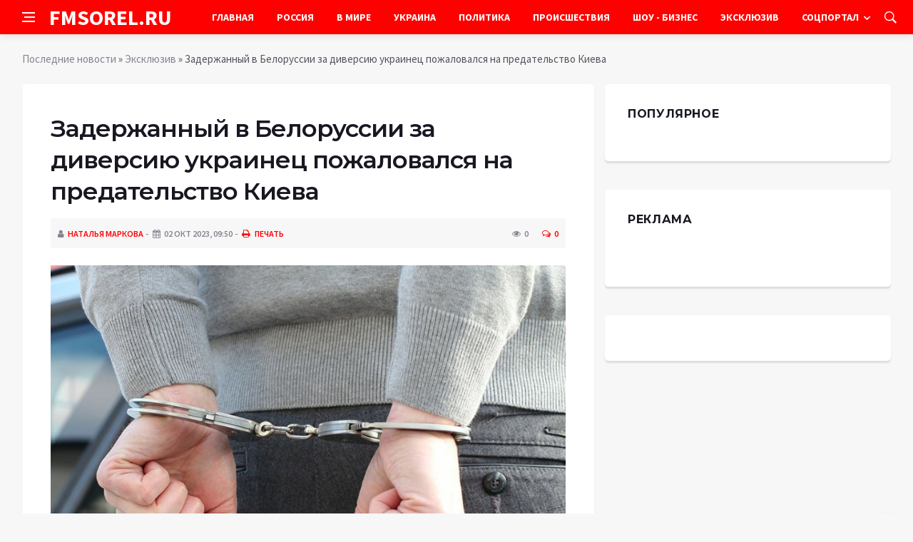

--- FILE ---
content_type: text/html; charset=utf-8
request_url: https://fmsorel.ru/exclusive/22835-zaderzhannyj-v-belorussii-za-diversiju-ukrainec-pozhalovalsja-na-predatelstvo-kieva.html
body_size: 10783
content:
<!DOCTYPE html>
<html lang="ru">
<head>
<title>Задержанный в Белоруссии за диверсию украинец пожаловался на предательство Киева » Информационно аналитический портал «FMSOREL.RU»</title>
<meta charset="utf-8">
<meta name="description" content="Фото из открытых источниковОбвиняемый в Белоруссии в диверсии против российского военного самолета А-50 на аэродроме под Минском в конце февраля украинец Николай Швец заявил, что украинская сторона">
<meta name="keywords" content="бросили, Белоруссии, диверсии, против, российского, военного, самолета, аэродроме, Минском, конце, февраля, источниковОбвиняемый, украинец, заявил, украинская, сторона, бросила, дипломаты, посещали">
<link rel="canonical" href="https://fmsorel.ru/exclusive/22835-zaderzhannyj-v-belorussii-za-diversiju-ukrainec-pozhalovalsja-na-predatelstvo-kieva.html">
<link rel="alternate" type="application/rss+xml" title="Информационно аналитический портал «FMSOREL.RU» RSS" href="https://fmsorel.ru/rss.xml">
<link rel="alternate" type="application/rss+xml" title="Информационно аналитический портал «FMSOREL.RU» RSS Dzen" href="https://fmsorel.ru/rssdzen.xml">
<link rel="preconnect" href="https://fmsorel.ru/" fetchpriority="high">
<meta property="twitter:title" content="Задержанный в Белоруссии за диверсию украинец пожаловался на предательство Киева » Информационно аналитический портал «FMSOREL.RU»">
<meta property="twitter:url" content="https://fmsorel.ru/exclusive/22835-zaderzhannyj-v-belorussii-za-diversiju-ukrainec-pozhalovalsja-na-predatelstvo-kieva.html">
<meta property="twitter:card" content="summary_large_image">
<meta property="twitter:image" content="https://fmsorel.ru/uploads/posts/2023-10/zaderzhannyj-v-belorussii-za-diversiju-ukrainec-pozhalovalsja-na-predatelstvo-kieva-1.jpg">
<meta property="twitter:description" content="Фото из открытых источников Обвиняемый в Белоруссии в диверсии против российского военного самолета А-50 на аэродроме под Минском в конце февраля украинец Николай Швец заявил, что украинская сторона его бросила, а дипломаты не посещали его в СИЗО и не помогли с поиском адвоката. &quot;Меня">
<meta property="og:type" content="article">
<meta property="og:site_name" content="Информационно аналитический портал «FMSOREL.RU»">
<meta property="og:title" content="Задержанный в Белоруссии за диверсию украинец пожаловался на предательство Киева » Информационно аналитический портал «FMSOREL.RU»">
<meta property="og:url" content="https://fmsorel.ru/exclusive/22835-zaderzhannyj-v-belorussii-za-diversiju-ukrainec-pozhalovalsja-na-predatelstvo-kieva.html">
<meta property="og:image" content="https://fmsorel.ru/uploads/posts/2023-10/zaderzhannyj-v-belorussii-za-diversiju-ukrainec-pozhalovalsja-na-predatelstvo-kieva-1.jpg">
<meta property="og:description" content="Фото из открытых источников Обвиняемый в Белоруссии в диверсии против российского военного самолета А-50 на аэродроме под Минском в конце февраля украинец Николай Швец заявил, что украинская сторона его бросила, а дипломаты не посещали его в СИЗО и не помогли с поиском адвоката. &quot;Меня">

<script src="/engine/classes/min/index.php?g=general&amp;v=yukmz"></script>
<script src="/engine/classes/min/index.php?f=engine/classes/js/jqueryui.js,engine/classes/js/dle_js.js,engine/classes/fancybox/fancybox.js&amp;v=yukmz" defer></script>
<script type="application/ld+json">{"@context":"https://schema.org","@graph":[{"@type":"NewsArticle","@context":"https://schema.org/","publisher":{"@type":"Organization","name":"Информационно аналитический портал «FMSOREL.RU»","logo":{"@type":"ImageObject","url":""}},"name":"Задержанный в Белоруссии за диверсию украинец пожаловался на предательство Киева","headline":"Задержанный в Белоруссии за диверсию украинец пожаловался на предательство Киева","mainEntityOfPage":{"@type":"WebPage","@id":"https://fmsorel.ru/exclusive/22835-zaderzhannyj-v-belorussii-za-diversiju-ukrainec-pozhalovalsja-na-predatelstvo-kieva.html"},"datePublished":"2023-10-02T09:50:12+03:00","author":{"@type":"Person","name":"Наталья Маркова","url":"https://fmsorel.ru/user/%D0%9D%D0%B0%D1%82%D0%B0%D0%BB%D1%8C%D1%8F+%D0%9C%D0%B0%D1%80%D0%BA%D0%BE%D0%B2%D0%B0/"},"image":["https://fmsorel.ru/uploads/posts/2023-10/zaderzhannyj-v-belorussii-za-diversiju-ukrainec-pozhalovalsja-na-predatelstvo-kieva-1.jpg"],"description":"Фото из открытых источников Обвиняемый в Белоруссии в диверсии против российского военного самолета А-50 на аэродроме под Минском в конце февраля украинец Николай Швец заявил, что украинская сторона его бросила, а дипломаты не посещали его в СИЗО и не помогли с поиском адвоката. &quot;Меня"},{"@type":"BreadcrumbList","@context":"https://schema.org/","itemListElement":[{"@type":"ListItem","position":1,"item":{"@id":"https://fmsorel.ru/","name":"Последние новости"}},{"@type":"ListItem","position":2,"item":{"@id":"https://fmsorel.ru/exclusive/","name":"Эксклюзив"}},{"@type":"ListItem","position":3,"item":{"@id":"https://fmsorel.ru/exclusive/22835-zaderzhannyj-v-belorussii-za-diversiju-ukrainec-pozhalovalsja-na-predatelstvo-kieva.html","name":"Задержанный в Белоруссии за диверсию украинец пожаловался на предательство Киева"}}]}]}</script>
<meta http-equiv='X-UA-Compatible' content='IE=edge,chrome=1'>
<meta name="viewport" content="width=device-width, initial-scale=1, shrink-to-fit=no" />
<link href='https://fonts.googleapis.com/css?family=Montserrat:400,600,700%7CSource+Sans+Pro:400,600,700' rel='stylesheet'>
<link rel="icon" type="image/png" href="/templates/Default/favicons/favicon.png">
<link rel="apple-touch-icon" href="/templates/Default/favicons/touch-icon-iphone.png">
<link rel="apple-touch-icon" sizes="152x152" href="/templates/Default/favicons/touch-icon-ipad.png">
<link rel="apple-touch-icon" sizes="180x180" href="/templates/Default/favicons/touch-icon-iphone-retina.png">
<link rel="apple-touch-icon" sizes="167x167" href="/templates/Default/favicons/touch-icon-ipad-retina.png">
<link rel="stylesheet" href="/templates/Default/css/bootstrap.min.css" />
<link rel="stylesheet" href="/templates/Default/css/font-icons.css" />
<link rel="stylesheet" href="/templates/Default/css/style.css" />
<link rel="stylesheet" href="/templates/Default/css/engine.css" /> 
<!-- Yandex.RTB -->
<script>window.yaContextCb=window.yaContextCb||[]</script>
<script src="https://yandex.ru/ads/system/context.js" async></script>
</head>

<body class="bg-light style-default style-rounded">
 
<div class="content-overlay"></div>

<header class="sidenav" id="sidenav">
	<div class="sidenav__close">
		<button class="sidenav__close-button" id="sidenav__close-button" aria-label="закрыть"><i class="ui-close sidenav__close-icon"></i></button>
	</div>
	<nav class="sidenav__menu-container">
		<ul class="sidenav__menu" role="menubar">
			<li><a href="/" class="sidenav__menu-url">Главная</a></li>
			<li><a href="/russia/" class="sidenav__menu-url">Россия</a></li>
			<li><a href="/world/" class="sidenav__menu-url">В Мире</a></li>
			<li><a href="/ukraine/" class="sidenav__menu-url">Украина</a></li>
			<li><a href="/policy/" class="sidenav__menu-url">Политика</a></li>
			<li><a href="/incidents/" class="sidenav__menu-url">Происшествия</a></li>
			<li><a href="/show-business/" class="sidenav__menu-url">Шоу-Бизнес</a></li>
			<li><a href="/exclusive/" class="sidenav__menu-url">Эксклюзив</a></li>
			<li><a href="/social/" class="sidenav__menu-url">Соцпортал</a></li>
		</ul>
	</nav>
</header>
<main class="main oh" id="main">
	<header class="nav">
		<div class="nav__holder nav--sticky">
			<div class="container relative">
				<div class="flex-parent">
					<button class="nav-icon-toggle" id="nav-icon-toggle" aria-label="Open side menu">
					<span class="nav-icon-toggle__box"><span class="nav-icon-toggle__inner"></span></span>
					</button> 
					<a href="/" class="logo" style="color: #fff;">FMSOREL.RU</a>
					<nav class="flex-child nav__wrap main-menu">
						<ul class="nav__menu">
							<li><a href="/">Главная</a></li>
							<li><a href="/russia/">Россия</a></li>
							<li><a href="/world/">В&nbsp;Мире</a></li>
							<li><a href="/ukraine/">Украина</a></li>
							<li><a href="/policy/">Политика</a></li>
							<li><a href="/incidents/">Происшествия</a></li>
							<li><a href="/show-business/">Шоу&nbsp;-&nbsp;Бизнес</a></li>
							<li><a href="/exclusive/">Эксклюзив</a></li>
							<li class="nav__dropdown">
								<a href="/social/">Соцпортал</a>
								<ul class="nav__dropdown-menu">
									<li class="menu-item menu-item-type-taxonomy"><a href="https://fmsorel.ru/social/goroskop/">Гороскоп</a>

</li><li class="menu-item menu-item-type-taxonomy"><a href="https://fmsorel.ru/social/primeti/">Приметы</a>

</li><li class="menu-item menu-item-type-taxonomy"><a href="https://fmsorel.ru/social/ezoterika/">Эзотерика</a>

</li><li class="menu-item menu-item-type-taxonomy"><a href="https://fmsorel.ru/social/prazdniki/">Праздники</a>

</li><li class="menu-item menu-item-type-taxonomy"><a href="https://fmsorel.ru/social/psihologiya/">Психология</a>

</li><li class="menu-item menu-item-type-taxonomy"><a href="https://fmsorel.ru/social/zdorove/">Здоровье</a>

</li><li class="menu-item menu-item-type-taxonomy"><a href="https://fmsorel.ru/social/dlya-zhenshchin/">Для женщин</a>

</li><li class="menu-item menu-item-type-taxonomy"><a href="https://fmsorel.ru/social/sad-ogorod/">Сад-огород</a>

</li>
								</ul>
							</li>
						</ul>
					</nav>
					<div class="nav__right">
						<div class="nav__right-item nav__search">
							<a href="#" class="nav__search-trigger" id="nav__search-trigger"><i class="ui-search nav__search-trigger-icon"></i></a>
							<div class="nav__search-box" id="nav__search-box">
								<form method="post" class="nav__search-form">
									<input type="hidden" name="do" value="search" />
									<input type="hidden" name="subaction" value="search" />
									<input type="text" placeholder="Поиск по сайту ..." name="story" class="nav__search-input">
									<button type="submit" class="search-button btn btn-lg btn-color btn-button"><i class="ui-search nav__search-icon"></i></button>
								</form>
							</div>
						</div>
					</div>
				</div>
			</div>
		</div>
	</header>
	
	<div class="container">
		<div class="breadcrumbs main-bread">
			<div class="speedbar main-title"><!--<a href="/"><img src="/templates/Default/images/logo.png" /></a>--></div>
		</div>
	</div>
	
	
	<div class="container">
<div class="breadcrumbs">
<div class="speedbar"><a href="https://fmsorel.ru/">Последние новости</a> » <a href="https://fmsorel.ru/exclusive/">Эксклюзив</a> » Задержанный в Белоруссии за диверсию украинец пожаловался на предательство Киева</div>
</div></div>
	
	
	<div class="main-container container" id="main-container">
	    <div class="row">
		    <div class="col-lg-8 blog__content mb-72">
			    
				
				<div class="content-box">
	<article class="entry mb-0">
		<div class="single-post__entry-header entry__header">
			<h1 class="single-post__entry-title mt-0">Задержанный в Белоруссии за диверсию украинец пожаловался на предательство Киева</h1>
			<div class="entry__meta-holder" style="background:#f7f7f7;padding:10px">
				<ul class="entry__meta">
					<li class="entry__meta-date"><i class="fa fa-user"></i><a onclick="ShowProfile('%D0%9D%D0%B0%D1%82%D0%B0%D0%BB%D1%8C%D1%8F+%D0%9C%D0%B0%D1%80%D0%BA%D0%BE%D0%B2%D0%B0', 'https://fmsorel.ru/user/%D0%9D%D0%B0%D1%82%D0%B0%D0%BB%D1%8C%D1%8F+%D0%9C%D0%B0%D1%80%D0%BA%D0%BE%D0%B2%D0%B0/', '0'); return false;" href="https://fmsorel.ru/user/%D0%9D%D0%B0%D1%82%D0%B0%D0%BB%D1%8C%D1%8F+%D0%9C%D0%B0%D1%80%D0%BA%D0%BE%D0%B2%D0%B0/">Наталья Маркова</a></li>
					<li class="entry__meta-date"><i class="fa fa-calendar"></i>02 окт 2023, 09:50</li>
					<li class="entry__meta-date"><a href="https://fmsorel.ru/exclusive/print:page,1,22835-zaderzhannyj-v-belorussii-za-diversiju-ukrainec-pozhalovalsja-na-predatelstvo-kieva.html"><i class="fa fa-print"></i> Печать</a></li>
					
					
				</ul>
				<ul class="entry__meta">
					<li class="entry__meta-views"><i class="ui-eye"></i><span>0</span></li>
					<li class="entry__meta-comments"><a id="dle-comm-link" href="https://fmsorel.ru/exclusive/22835-zaderzhannyj-v-belorussii-za-diversiju-ukrainec-pozhalovalsja-na-predatelstvo-kieva.html#comment"><i class="ui-chat-empty"></i>0</a></li>
				</ul>
			</div>
		</div>

		<!-- ADV -->

		<div class="entry__article-wrap">
			<div class="entry__article">
				<div class="full_story"><div align="center"><!--TBegin:https://fmsorel.ru/uploads/posts/2023-10/zaderzhannyj-v-belorussii-za-diversiju-ukrainec-pozhalovalsja-na-predatelstvo-kieva-1.jpg|--><a href="https://fmsorel.ru/uploads/posts/2023-10/zaderzhannyj-v-belorussii-za-diversiju-ukrainec-pozhalovalsja-na-predatelstvo-kieva-1.jpg" class="highslide" target="_blank"><img src="/uploads/posts/2023-10/thumbs/zaderzhannyj-v-belorussii-za-diversiju-ukrainec-pozhalovalsja-na-predatelstvo-kieva-1.jpg" style="max-width:100%;" alt=""></a><!--TEnd--></div><br><span class="img-copy-author">Фото из открытых источников</span><br><b>Обвиняемый в Белоруссии в диверсии против российского военного самолета А-50 на аэродроме под Минском в конце февраля украинец Николай Швец заявил, что украинская сторона его бросила, а дипломаты не посещали его в СИЗО и не помогли с поиском адвоката.</b><br> <br><em>"Меня бросили, меня забыли, меня предали… Из посольства никто не пришел. Самое главное, что адвоката никто не нанял"</em>, - заявил Швец в интервью телеканалу "Беларусь 1", анонс которого продемонстрировали в эфире в воскресенье. Полностью интервью будет показано во вторник.<br> <br>Мужчина также заявил, что после выполнения им задания "эвакуации (на территорию Украины - ред.) просто не было".<br> <br><em>"Скорее всего, меня просто хотели использовать для второго задания, а потом вообще убить, зачистить",</em> - добавил он.<br> <br><h3>Диверсия в "Мачулищах"</h3><br> <br>В марте президент Белоруссии Александр Лукашенко сообщил о задержании "террориста украинских спецслужб" и более 20 его пособников, которые причастны к диверсии в отношении российского самолета ДРЛО А-50 на аэродроме "Мачулищи" под Минском в конце февраля. По словам президента, диверсанта готовили представители СБУ, а белорусская оппозиция помогала задержанному скрываться в стране. Президент отмечал, что атака была осуществлена с помощью дронов, а в ходе операции диверсант использовал высокие технологии.<br> <br>Ранее белорусская оппозиция сообщила, что российский самолет ДРЛО А-50 был поврежден во время атаки дронами на аэродроме под Минском, но позже белорусское телевидение продемонстрировало кадры самолета на поле аэродрома и полета во время боевого дежурства. На распространенном видео видимых повреждений борт не имел.<br> <br><h3>Поимка диверсанта</h3><br> <br>В июне Лукашенко рассказал о поимке под Смоленском при содействии ФСБ диверсанта, который хотел проникнуть в республику с территории России.<br> <br><em>"Вы не знаете многое. Недавно попытка была: с России опять завели диверсанта против нас чего-то тут совершить. Мы отследили его сразу, и мы вели его. То есть мы проводили, как они говорят, "игру". И когда мы поняли, что можем его не удержать, мы вместе с Сашей Бортниковым задержали его в Смоленске. И выявили целую группу", -</em> рассказал Лукашенко в интервью телеканалу "Россия 1".<br> <br><em>"Вот в Мачулищах (при подготовке теракта – ред.) двадцать человек: Польша, Украина, Беларусь, Россия. Двадцать человек, с которыми он (террорист – ред.) имел контакт, он потом признался. Мы их всех задержали. Он диверсант, там его готовили и так далее. Ну, а вы, мерзавцы, двадцать человек, предатели?.. Все там. Вот сейчас будем с ними разбираться. Просят сейчас украинцы – отдайте, он же выступил, говорит Зеленскому: ты же меня бросил, послал сюда и бросил",</em> - добавил президент Белоруссии.<br> <br>Источник</div>
				
				
				<script src="https://yastatic.net/share2/share.js"></script>
				<div class="ya-share2" style="margin: 35px 0px 0px -25px" data-curtain data-size="l" data-services="vkontakte,facebook,odnoklassniki,telegram,twitter,viber,whatsapp,moimir,linkedin,lj,reddit"></div>

			</div>
		</div>

		<!-- ADV -->
		
		<nav class="entry-navigation entry-navigation">
			<div class="clearfix">
				
				<div class="entry-navigation--left">
					<i class="ui-arrow-left"></i>
					<span class="entry-navigation__label">Предыдущая новость</span>
					<div class="entry-navigation__link">
						<a href="https://fmsorel.ru/exclusive/22812-velikobritanija-izuchaet-vozmozhnost-otpravki-svoego-flota-v-chernoe-more.html">Великобритания изучает возможность отправки своего флота в Черное море</a>
					</div>
				</div>
				
				
				<div class="entry-navigation--right">
					<span class="entry-navigation__label">Следующая новость</span>
					<i class="ui-arrow-right"></i>
					<div class="entry-navigation__link">
						<a href="https://fmsorel.ru/exclusive/22836-rossijskie-bojcy-vzjali-v-plen-pod-artemovskom-v-dnr-dve-gruppy-soldat-vsu.html">Российские бойцы взяли в плен под Артемовском в ДНР две группы солдат ВСУ</a>
					</div>
				</div>
				
			</div>
		</nav>
		
		<section class="section related-posts mt-40 mb-0">
			<div class="title-wrap title-wrap--line title-wrap--pr">
				<h3 class="section-title"><i class="fa fa-random"></i> Вам также может быть интересно</h3>
			</div>
			<div class="column-count-2">
				<article class="entry thumb--size-1">
	<div class="entry__img-holder thumb__img-holder" style="background-image: url('https://fmsorel.ru/uploads/posts/2023-03/thumbs/lukashenko-zajavil-chto-terroristy-prichastnye-k-diversii-v-otnoshenii-samoleta-a-50-zaderzhany-1.jpg');">
	<img src="/uploads/posts/2023-03/thumbs/lukashenko-zajavil-chto-terroristy-prichastnye-k-diversii-v-otnoshenii-samoleta-a-50-zaderzhany-1.jpg">
		<div class="bottom-gradient"></div>
		<div class="thumb-text-holder">
			<h2 class="thumb-entry-title"><a href="https://fmsorel.ru/policy/12178-lukashenko-zajavil-chto-terroristy-prichastnye-k-diversii-v-otnoshenii-samoleta-a-50-zaderzhany.html">Лукашенко заявил, что террористы, причастные к диверсии в отношении самолета А-50, задержаны</a></h2>
		</div>
		<a href="https://fmsorel.ru/policy/12178-lukashenko-zajavil-chto-terroristy-prichastnye-k-diversii-v-otnoshenii-samoleta-a-50-zaderzhany.html" class="thumb-url"></a>
	</div>
</article><article class="entry thumb--size-1">
	<div class="entry__img-holder thumb__img-holder" style="background-image: url('https://fmsorel.ru/uploads/posts/2023-03/lukashenko-predlozhil-knr-aktivizirovat-otnoshenija-s-minskom-1.jpg');">
	<img src="/uploads/posts/2023-03/lukashenko-predlozhil-knr-aktivizirovat-otnoshenija-s-minskom-1.jpg">
		<div class="bottom-gradient"></div>
		<div class="thumb-text-holder">
			<h2 class="thumb-entry-title"><a href="https://fmsorel.ru/exclusive/10985-lukashenko-predlozhil-knr-aktivizirovat-otnoshenija-s-minskom.html">Лукашенко предложил КНР активизировать отношения с Минском</a></h2>
		</div>
		<a href="https://fmsorel.ru/exclusive/10985-lukashenko-predlozhil-knr-aktivizirovat-otnoshenija-s-minskom.html" class="thumb-url"></a>
	</div>
</article><article class="entry thumb--size-1">
	<div class="entry__img-holder thumb__img-holder" style="background-image: url('https://fmsorel.ru/uploads/posts/2023-03/thumbs/prezident-zelenskij-narushil-pakt-o-nenapadenii-s-belorussiej-1.jpg');">
	<img src="/uploads/posts/2023-03/thumbs/prezident-zelenskij-narushil-pakt-o-nenapadenii-s-belorussiej-1.jpg">
		<div class="bottom-gradient"></div>
		<div class="thumb-text-holder">
			<h2 class="thumb-entry-title"><a href="https://fmsorel.ru/policy/12318-prezident-zelenskij-narushil-pakt-o-nenapadenii-s-belorussiej.html">Президент Зеленский нарушил пакт о ненападении с Белоруссией</a></h2>
		</div>
		<a href="https://fmsorel.ru/policy/12318-prezident-zelenskij-narushil-pakt-o-nenapadenii-s-belorussiej.html" class="thumb-url"></a>
	</div>
</article><article class="entry thumb--size-1">
	<div class="entry__img-holder thumb__img-holder" style="background-image: url('https://fmsorel.ru/uploads/posts/2023-02/thumbs/lukashenko-prokommentiroval-soobschenija-o-plane-pogloschenija-belorussii-rossiej-1.jpg');">
	<img src="/uploads/posts/2023-02/thumbs/lukashenko-prokommentiroval-soobschenija-o-plane-pogloschenija-belorussii-rossiej-1.jpg">
		<div class="bottom-gradient"></div>
		<div class="thumb-text-holder">
			<h2 class="thumb-entry-title"><a href="https://fmsorel.ru/policy/10375-lukashenko-prokommentiroval-soobschenija-o-plane-pogloschenija-belorussii-rossiej.html">Лукашенко прокомментировал сообщения о «плане» поглощения Белоруссии Россией</a></h2>
		</div>
		<a href="https://fmsorel.ru/policy/10375-lukashenko-prokommentiroval-soobschenija-o-plane-pogloschenija-belorussii-rossiej.html" class="thumb-url"></a>
	</div>
</article><article class="entry thumb--size-1">
	<div class="entry__img-holder thumb__img-holder" style="background-image: url('https://fmsorel.ru/uploads/posts/2023-03/thumbs/aleksandr-lukashenko-nazval-uslovie-dlja-uchastija-respubliki-belarus-v-svo-na-ukraine-1.jpg');">
	<img src="/uploads/posts/2023-03/thumbs/aleksandr-lukashenko-nazval-uslovie-dlja-uchastija-respubliki-belarus-v-svo-na-ukraine-1.jpg">
		<div class="bottom-gradient"></div>
		<div class="thumb-text-holder">
			<h2 class="thumb-entry-title"><a href="https://fmsorel.ru/exclusive/11222-aleksandr-lukashenko-nazval-uslovie-dlja-uchastija-respubliki-belarus-v-svo-na-ukraine.html">Александр Лукашенко назвал условие для участия Республики Беларусь в СВО на Украине</a></h2>
		</div>
		<a href="https://fmsorel.ru/exclusive/11222-aleksandr-lukashenko-nazval-uslovie-dlja-uchastija-respubliki-belarus-v-svo-na-ukraine.html" class="thumb-url"></a>
	</div>
</article><article class="entry thumb--size-1">
	<div class="entry__img-holder thumb__img-holder" style="background-image: url('https://fmsorel.ru/uploads/posts/2022-12/thumbs/lukashenko-belorussija-i-rossija-okonchatelno-soglasovali-vse-voprosy-1.jpg');">
	<img src="/uploads/posts/2022-12/thumbs/lukashenko-belorussija-i-rossija-okonchatelno-soglasovali-vse-voprosy-1.jpg">
		<div class="bottom-gradient"></div>
		<div class="thumb-text-holder">
			<h2 class="thumb-entry-title"><a href="https://fmsorel.ru/policy/580-lukashenko-belorussija-i-rossija-okonchatelno-soglasovali-vse-voprosy.html">Лукашенко: Белоруссия и Россия окончательно согласовали все вопросы</a></h2>
		</div>
		<a href="https://fmsorel.ru/policy/580-lukashenko-belorussija-i-rossija-okonchatelno-soglasovali-vse-voprosy.html" class="thumb-url"></a>
	</div>
</article><article class="entry thumb--size-1">
	<div class="entry__img-holder thumb__img-holder" style="background-image: url('https://fmsorel.ru/uploads/posts/2023-06/thumbs/lukashenko-zapad-gotovit-silovoj-scenarij-smeny-vlasti-v-belorussii-1.jpg');">
	<img src="/uploads/posts/2023-06/thumbs/lukashenko-zapad-gotovit-silovoj-scenarij-smeny-vlasti-v-belorussii-1.jpg">
		<div class="bottom-gradient"></div>
		<div class="thumb-text-holder">
			<h2 class="thumb-entry-title"><a href="https://fmsorel.ru/policy/18946-lukashenko-zapad-gotovit-silovoj-scenarij-smeny-vlasti-v-belorussii.html">Лукашенко: Запад готовит силовой сценарий смены власти в Белоруссии</a></h2>
		</div>
		<a href="https://fmsorel.ru/policy/18946-lukashenko-zapad-gotovit-silovoj-scenarij-smeny-vlasti-v-belorussii.html" class="thumb-url"></a>
	</div>
</article><article class="entry thumb--size-1">
	<div class="entry__img-holder thumb__img-holder" style="background-image: url('https://fmsorel.ru/uploads/posts/2023-03/prezident-rf-zajavil-o-razmeschenii-takticheskogo-jadernogo-oruzhija-v-belorussii-1.jpg');">
	<img src="/uploads/posts/2023-03/prezident-rf-zajavil-o-razmeschenii-takticheskogo-jadernogo-oruzhija-v-belorussii-1.jpg">
		<div class="bottom-gradient"></div>
		<div class="thumb-text-holder">
			<h2 class="thumb-entry-title"><a href="https://fmsorel.ru/world/15485-prezident-rf-zajavil-o-razmeschenii-takticheskogo-jadernogo-oruzhija-v-belorussii.html">Президент РФ заявил о размещении тактического ядерного оружия в Белоруссии</a></h2>
		</div>
		<a href="https://fmsorel.ru/world/15485-prezident-rf-zajavil-o-razmeschenii-takticheskogo-jadernogo-oruzhija-v-belorussii.html" class="thumb-url"></a>
	</div>
</article><article class="entry thumb--size-1">
	<div class="entry__img-holder thumb__img-holder" style="background-image: url('https://fmsorel.ru/uploads/posts/2022-12/thumbs/mezhevich-odin-faktor-mozhet-reshit-uchastie-minska-v-svo-posle-padenija-ukrainskoj-rakety-v-belorussii-1.jpg');">
	<img src="/uploads/posts/2022-12/thumbs/mezhevich-odin-faktor-mozhet-reshit-uchastie-minska-v-svo-posle-padenija-ukrainskoj-rakety-v-belorussii-1.jpg">
		<div class="bottom-gradient"></div>
		<div class="thumb-text-holder">
			<h2 class="thumb-entry-title"><a href="https://fmsorel.ru/exclusive/1002-mezhevich-odin-faktor-mozhet-reshit-uchastie-minska-v-svo-posle-padenija-ukrainskoj-rakety-v-belorussii.html">Межевич: Один фактор может решить участие Минска в СВО после падения украинской ракеты в Белоруссии</a></h2>
		</div>
		<a href="https://fmsorel.ru/exclusive/1002-mezhevich-odin-faktor-mozhet-reshit-uchastie-minska-v-svo-posle-padenija-ukrainskoj-rakety-v-belorussii.html" class="thumb-url"></a>
	</div>
</article><article class="entry thumb--size-1">
	<div class="entry__img-holder thumb__img-holder" style="background-image: url('https://fmsorel.ru/uploads/posts/2023-02/thumbs/vladimir-putin-i-aleksandr-lukashenko-vstretilis-v-moskve-o-chem-oni-budut-govorit-1.jpg');">
	<img src="/uploads/posts/2023-02/thumbs/vladimir-putin-i-aleksandr-lukashenko-vstretilis-v-moskve-o-chem-oni-budut-govorit-1.jpg">
		<div class="bottom-gradient"></div>
		<div class="thumb-text-holder">
			<h2 class="thumb-entry-title"><a href="https://fmsorel.ru/exclusive/9039-vladimir-putin-i-aleksandr-lukashenko-vstretilis-v-moskve-o-chem-oni-budut-govorit.html">Владимир Путин и Александр Лукашенко встретились в Москве: о чем они будут говорить</a></h2>
		</div>
		<a href="https://fmsorel.ru/exclusive/9039-vladimir-putin-i-aleksandr-lukashenko-vstretilis-v-moskve-o-chem-oni-budut-govorit.html" class="thumb-url"></a>
	</div>
</article><article class="entry thumb--size-1">
	<div class="entry__img-holder thumb__img-holder" style="background-image: url('https://fmsorel.ru/uploads/posts/2023-03/thumbs/vladimir-putin-zajavil-o-planah-razmeschenija-tjao-v-belorussii-1.jpg');">
	<img src="/uploads/posts/2023-03/thumbs/vladimir-putin-zajavil-o-planah-razmeschenija-tjao-v-belorussii-1.jpg">
		<div class="bottom-gradient"></div>
		<div class="thumb-text-holder">
			<h2 class="thumb-entry-title"><a href="https://fmsorel.ru/exclusive/15405-vladimir-putin-zajavil-o-planah-razmeschenija-tjao-v-belorussii.html">Владимир Путин заявил о планах размещения ТЯО в Белоруссии</a></h2>
		</div>
		<a href="https://fmsorel.ru/exclusive/15405-vladimir-putin-zajavil-o-planah-razmeschenija-tjao-v-belorussii.html" class="thumb-url"></a>
	</div>
</article><article class="entry thumb--size-1">
	<div class="entry__img-holder thumb__img-holder" style="background-image: url('https://fmsorel.ru/uploads/posts/2023-01/thumbs/pakt-o-nenapadenii-ot-kieva-o-chem-govorit-prezident-respubliki-belarus-aleksandr-lukashenko-1.jpg');">
	<img src="/uploads/posts/2023-01/thumbs/pakt-o-nenapadenii-ot-kieva-o-chem-govorit-prezident-respubliki-belarus-aleksandr-lukashenko-1.jpg">
		<div class="bottom-gradient"></div>
		<div class="thumb-text-holder">
			<h2 class="thumb-entry-title"><a href="https://fmsorel.ru/exclusive/5108-pakt-o-nenapadenii-ot-kieva-o-chem-govorit-prezident-respubliki-belarus-aleksandr-lukashenko.html">Пакт о ненападении от Киева: о чем говорит президент Республики Беларусь Александр Лукашенко</a></h2>
		</div>
		<a href="https://fmsorel.ru/exclusive/5108-pakt-o-nenapadenii-ot-kieva-o-chem-govorit-prezident-respubliki-belarus-aleksandr-lukashenko.html" class="thumb-url"></a>
	</div>
</article>
			</div>
		</section>
		
	</article>
	<div class="entry-comments" id="com-list">
		
		<!--dlecomments-->
		<!--dlenavigationcomments-->
	</div>
	<!--dleaddcomments-->
</div>
			</div>
			<aside class="col-lg-4 sidebar sidebar--right">
	<aside class="widget widget-rating-posts">
		<h4 class="widget-title">Популярное</h4>
		
	</aside>
	<aside class="widget">
		<h4 class="widget-title">Реклама</h4>
		<div class="entry__tags">
			<!--9c3d3466--><!--9c3d3466--><!--24b55d8a--><!--24b55d8a-->
			<br />
			<!-- ADV -->
		</div>
	</aside>
	<aside class="widget" id="custom_html-3">
		<div class="entry__tags" style="margin-top: 0">
			<!-- ADV -->
		</div>
	</aside>
</aside>
		</div>
	</div>
	
	    <footer class="footer footer--dark" id="stop_id">
		<div class="footer-soc">
			<div class="container">
				<div class="socials socials--medium mb-0 pb-0" style="float:none;margin:0 auto;display:block;width:100%">
					<script src="https://yastatic.net/share2/share.js"></script>
					<div class="ya-share2 footer-social" data-curtain data-size="l" data-services="vkontakte,facebook,odnoklassniki,telegram,twitter,viber,whatsapp,moimir,linkedin,lj,reddit"></div>
				</div>
			</div>
		</div>
		<div class="container">
			<div class="footer__widgets">
				<div class="row">
					<div class="col-lg-3 col-md-6" style="-webkit-box-flex: 0; -ms-flex: 0 0 100%; flex: 0 0 100%; max-width: 100%; text-align: center;">
						<aside class="widget widget-logo">
							<p class="mt-8 mb-0" style="margin-top: 20px;">Использование любых материалов, размещённых на сайте, разрешается при условии активной ссылки на наш сайт.</p>
							<p>При копировании материалов для интернет-изданий – обязательна прямая открытая для поисковых систем гиперссылка. Ссылка должна быть размещена в независимости от полного либо частичного использования материалов. Гиперссылка (для интернет- изданий) – должна быть размещена в подзаголовке или в первом абзаце материала.</p>
							<p>Все материалы, содержащиеся на веб-сайте fmsorel.ru, защищены законом об авторском праве. Фотографии и прочие материалы являются собственностью их авторов и представлены исключительно для некоммерческого использования и ознакомления , если не указано иное. Несанкционированное использование таких материалов может нарушать закон об авторском праве, торговой марке и другие законы.</p>
							<p class="copyright mb-0" style="margin-top: 0;">Учредитель: ООО «Издательская группа «Объединенная Европа».</p>
							<br />
							<p class="copyright mb-0" style="margin-top: 0;">Copyright &copy; 2013 - 2023, ИА «FMSOREL.RU». Все права защищены.</p>
						</aside>
					</div>
				</div>
			</div>
		</div>
	</footer>
	
	<div id="back-to-top">
		<a href="#top" aria-label="Go to top"><i class="ui-arrow-up"></i></a>
	</div>
</main>

<script type='text/javascript'>
/* <![CDATA[ */
var q2w3_sidebar_options = [{"sidebar":"sidebar-1","margin_top":70,"margin_bottom":0,"stop_id":"stop_id","screen_max_width":0,"screen_max_height":0,"width_inherit":false,"refresh_interval":1500,"window_load_hook":false,"disable_mo_api":false,"widgets":["custom_html-3"]}];
/* ]]> */
</script>
<script src='/templates/Default/js/q2w3-fixed-widget.min.js'></script>
<script src="/templates/Default/js/bootstrap.min.js"></script>
<script src="/templates/Default/js/easing.min.js"></script>
<script src="/templates/Default/js/owl-carousel.min.js"></script>
<script src="/templates/Default/js/flickity.pkgd.min.js"></script>
<script src="/templates/Default/js/jquery.newsTicker.min.js"></script>  
<script src="/templates/Default/js/modernizr.min.js"></script>
<script src="/templates/Default/js/scripts.js"></script>
<script>
<!--
var dle_root       = '/';
var dle_admin      = '';
var dle_login_hash = '48ded4d5bf31078fbc523a58a49bc6f768cb5293';
var dle_group      = 5;
var dle_link_type  = 1;
var dle_skin       = 'Default';
var dle_wysiwyg    = 0;
var dle_min_search = '4';
var dle_act_lang   = ["Подтвердить", "Отмена", "Вставить", "Отмена", "Сохранить", "Удалить", "Загрузка. Пожалуйста, подождите..."];
var menu_short     = 'Быстрое редактирование';
var menu_full      = 'Полное редактирование';
var menu_profile   = 'Просмотр профиля';
var menu_send      = 'Отправить сообщение';
var menu_uedit     = 'Админцентр';
var dle_info       = 'Информация';
var dle_confirm    = 'Подтверждение';
var dle_prompt     = 'Ввод информации';
var dle_req_field  = ["Заполните поле с именем", "Заполните поле с сообщением", "Заполните поле с темой сообщения"];
var dle_del_agree  = 'Вы действительно хотите удалить? Данное действие невозможно будет отменить';
var dle_spam_agree = 'Вы действительно хотите отметить пользователя как спамера? Это приведёт к удалению всех его комментариев';
var dle_c_title    = 'Отправка жалобы';
var dle_complaint  = 'Укажите текст Вашей жалобы для администрации:';
var dle_mail       = 'Ваш e-mail:';
var dle_big_text   = 'Выделен слишком большой участок текста.';
var dle_orfo_title = 'Укажите комментарий для администрации к найденной ошибке на странице:';
var dle_p_send     = 'Отправить';
var dle_p_send_ok  = 'Уведомление успешно отправлено';
var dle_save_ok    = 'Изменения успешно сохранены. Обновить страницу?';
var dle_reply_title= 'Ответ на комментарий';
var dle_tree_comm  = '0';
var dle_del_news   = 'Удалить статью';
var dle_sub_agree  = 'Вы действительно хотите подписаться на комментарии к данной публикации?';
var dle_unsub_agree  = 'Вы действительно хотите отписаться от комментариев к данной публикации?';
var dle_captcha_type  = '0';
var dle_share_interesting  = ["Поделиться ссылкой на выделенный текст", "Twitter", "Facebook", "Вконтакте", "Прямая ссылка:", "Нажмите правой клавишей мыши и выберите «Копировать ссылку»"];
var DLEPlayerLang     = {prev: 'Предыдущий',next: 'Следующий',play: 'Воспроизвести',pause: 'Пауза',mute: 'Выключить звук', unmute: 'Включить звук', settings: 'Настройки', enterFullscreen: 'На полный экран', exitFullscreen: 'Выключить полноэкранный режим', speed: 'Скорость', normal: 'Обычная', quality: 'Качество', pip: 'Режим PiP'};
var DLEGalleryLang    = {CLOSE: 'Закрыть (Esc)', NEXT: 'Следующее изображение', PREV: 'Предыдущее изображение', ERROR: 'Внимание! Обнаружена ошибка', IMAGE_ERROR: 'Не удалось загрузить изображение', TOGGLE_SLIDESHOW: 'Просмотр слайдшоу',TOGGLE_FULLSCREEN: 'Полноэкранный режим', TOGGLE_THUMBS: 'Включить / Выключить уменьшенные копии', ITERATEZOOM: 'Увеличить / Уменьшить', DOWNLOAD: 'Скачать изображение' };
var DLEGalleryMode    = 1;
var DLELazyMode       = 0;
var allow_dle_delete_news   = false;

jQuery(function($){
					setTimeout(function() {
						$.get(dle_root + "engine/ajax/controller.php?mod=adminfunction", { 'id': '22835', action: 'newsread', user_hash: dle_login_hash });
					}, 5000);
});
//-->
</script>

<!-- Yandex.Metrika counter -->
<script type="text/javascript" >
   (function(m,e,t,r,i,k,a){m[i]=m[i]||function(){(m[i].a=m[i].a||[]).push(arguments)};
   m[i].l=1*new Date();
   for (var j = 0; j < document.scripts.length; j++) {if (document.scripts[j].src === r) { return; }}
   k=e.createElement(t),a=e.getElementsByTagName(t)[0],k.async=1,k.src=r,a.parentNode.insertBefore(k,a)})
   (window, document, "script", "https://mc.yandex.ru/metrika/tag.js", "ym");

   ym(91833500, "init", {
        clickmap:true,
        trackLinks:true,
        accurateTrackBounce:true
   });
</script>
<noscript><div><img src="https://mc.yandex.ru/watch/91833500" style="position:absolute; left:-9999px;" alt="" /></div></noscript>
<!-- /Yandex.Metrika counter -->

<script defer src="https://static.cloudflareinsights.com/beacon.min.js/vcd15cbe7772f49c399c6a5babf22c1241717689176015" integrity="sha512-ZpsOmlRQV6y907TI0dKBHq9Md29nnaEIPlkf84rnaERnq6zvWvPUqr2ft8M1aS28oN72PdrCzSjY4U6VaAw1EQ==" data-cf-beacon='{"version":"2024.11.0","token":"b4d9931c43914a12bd1aa5f7e10c971e","r":1,"server_timing":{"name":{"cfCacheStatus":true,"cfEdge":true,"cfExtPri":true,"cfL4":true,"cfOrigin":true,"cfSpeedBrain":true},"location_startswith":null}}' crossorigin="anonymous"></script>
</body>
</html>